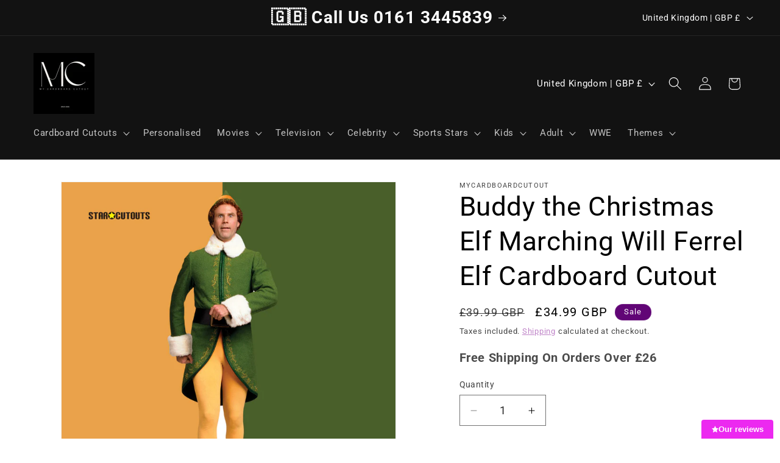

--- FILE ---
content_type: text/javascript
request_url: https://cdn.shopify.com/extensions/019b8c91-d820-7d64-ac4d-867b692709e6/doran-product-reviews-1767589905/assets/product-widget.4ee711625763ca7a0a67.js
body_size: 13058
content:
"use strict";(self.webpackChunk_ordersify_pr_sdk=self.webpackChunk_ordersify_pr_sdk||[]).push([[65],{3935:(e,t,a)=>{a.d(t,{A:()=>i});var r,n,l=a(6540);function o(){return o=Object.assign?Object.assign.bind():function(e){for(var t=1;t<arguments.length;t++){var a=arguments[t];for(var r in a)Object.prototype.hasOwnProperty.call(a,r)&&(e[r]=a[r])}return e},o.apply(this,arguments)}const i=function(e){return l.createElement("svg",o({fill:"currentColor",viewBox:"0 0 512.001 512.001"},e),r||(r=l.createElement("path",{d:"M256.001 172.523c-22.352 0-43.334 8.669-59.073 24.402-28.522 28.527-32.058 72.724-10.621 105.142l115.761-115.761c-13.532-8.959-29.415-13.783-46.067-13.783M325.695 209.929 209.934 325.69c13.531 8.959 29.414 13.783 46.067 13.783 22.352 0 43.334-8.669 59.073-24.402 28.522-28.527 32.06-72.723 10.621-105.142"})),n||(n=l.createElement("path",{d:"M437.108 74.898c-99.869-99.858-262.345-99.858-362.214 0-99.858 99.858-99.858 262.339 0 362.203 49.934 49.929 115.521 74.896 181.107 74.896s131.173-24.967 181.107-74.896c99.857-99.858 99.857-262.34 0-362.203m-51.159 74.779-36.381 36.381c34.244 45.773 30.709 111.06-10.868 152.639-22.048 22.048-51.416 34.192-82.698 34.192-25.615 0-49.871-8.261-69.95-23.315l-36.372 36.372c-3.263 3.263-7.538 4.895-11.812 4.895s-8.55-1.632-11.812-4.895c-6.526-6.52-6.526-17.104 0-23.625l36.381-36.381c-34.244-45.773-30.709-111.06 10.869-152.639 22.048-22.048 51.416-34.192 82.698-34.192 25.615 0 49.871 8.261 69.95 23.315l36.372-36.372c6.526-6.526 17.099-6.526 23.625 0 6.523 6.52 6.523 17.103-.002 23.625"})))}},8240:(e,t,a)=>{a.d(t,{A:()=>o});var r,n=a(6540);function l(){return l=Object.assign?Object.assign.bind():function(e){for(var t=1;t<arguments.length;t++){var a=arguments[t];for(var r in a)Object.prototype.hasOwnProperty.call(a,r)&&(e[r]=a[r])}return e},l.apply(this,arguments)}const o=function(e){return n.createElement("svg",l({xmlns:"http://www.w3.org/2000/svg",fill:"currentColor","aria-hidden":"true",viewBox:"0 0 18 18"},e),r||(r=n.createElement("path",{d:"M3 7H1a1 1 0 0 0-1 1v8a2 2 0 0 0 4 0V8a1 1 0 0 0-1-1m12.954 0H12l1.558-4.5a1.778 1.778 0 0 0-3.331-1.06A24.9 24.9 0 0 1 6 6.8v9.586h.114C8.223 16.969 11.015 18 13.6 18c1.4 0 1.592-.526 1.88-1.317l2.354-7A2 2 0 0 0 15.954 7"})))}},9361:(e,t,a)=>{a.d(t,{A:()=>i});var r=a(6942),n=a.n(r),l=a(6540),o=a(9785);const i=({label:e,rules:t,name:a,requiredIndicator:r,...i})=>{const{control:s}=(0,o.xW)(),{field:{value:c,onChange:d},fieldState:{error:m}}=(0,o.as)({name:a,control:s,rules:t});return l.createElement("div",null,l.createElement("div",{className:"font-medium text-gray-700 flex items-center gap-1 dark:text-dark-text"},l.createElement("span",null,e),r&&l.createElement("span",{className:"text-red-500"},"*")),l.createElement("div",{className:"mt-2"},l.createElement("input",{...i,onChange:d,value:c,className:n()("mt-2 text-sm block w-full border rounded-xl input dark:bg-black",m?"border-red-300 text-red-900 placeholder-red-300 focus:border-red-500":"border-gray-300 focus:border-button-background focus:ring-button-background dark:border-dark-border-color")})),!!m&&l.createElement("p",{className:"mt-2 text-sm text-red-600"},m.message))}},1034:(e,t,a)=>{a.d(t,{V:()=>i});var r=a(6942),n=a.n(r),l=a(6540),o=a(9785);const i=({label:e,rules:t,name:a,requiredIndicator:r,...i})=>{const{control:s}=(0,o.xW)(),{field:{value:c,onChange:d},fieldState:{error:m}}=(0,o.as)({name:a,control:s,rules:t});return l.createElement("div",null,l.createElement("div",{className:"font-medium text-gray-700 flex items-center gap-1 dark:text-dark-text"},l.createElement("span",null,e),r&&l.createElement("span",{className:"text-red-500"},"*")),l.createElement("div",{className:"mt-2"},l.createElement("textarea",{...i,onChange:d,value:c,className:n()("mt-2 text-sm block w-full border rounded-xl p-4 textarea dark:bg-black",m?"border-red-300 text-red-900 placeholder-red-300 focus:border-red-500":"border-gray-300 focus:border-button-background focus:ring-button-background dark:border-dark-border-color")})),!!m&&l.createElement("p",{className:"mt-2 text-sm text-red-600"},m.message))}},6652:(e,t,a)=>{var r,n,l;a.d(t,{f0:()=>n,n9:()=>l}),function(e){e.Flow="Flow",e.Klaviyo="Klaviyo",e.Omnisend="Omnisend",e.Sms="Sms",e.StoreFront="StoreFront"}(r||(r={})),function(e){e.HasMedias="HasMedias",e.IsVerifiedPurchase="IsVerifiedPurchase",e.Star1="Star1",e.Star2="Star2",e.Star3="Star3",e.Star4="Star4",e.Star5="Star5"}(n||(n={})),function(e){e.MostHelpful="MostHelpful",e.Recently="Recently"}(l||(l={}))},7940:(e,t,a)=>{a.d(t,{j:()=>r});const r=(e,t)=>{if(void 0===window.$prDoranInit)return!1;window.$prDoranInit.customDispatch=window.$prDoranInit.customDispatch||{},window.$prDoranInit.customDispatch[e]=t}},5828:(e,t,a)=>{a.d(t,{Ev:()=>r,cc:()=>l,wk:()=>n,z3:()=>o});const r=e=>e.toFixed(1).toString().padEnd(3,".0"),n=e=>e<1e3?e.toString():e>=1e3&&e<1e6?(e/1e3).toFixed(1).replace(/\.0$/,"")+"K":e>=1e6&&e<1e9?(e/1e6).toFixed(1).replace(/\.0$/,"")+"M":e>=1e9&&e<1e12?(e/1e9).toFixed(1).replace(/\.0$/,"")+"B":e>=1e12&&e<1e15?(e/1e12).toFixed(1).replace(/\.0$/,"")+"T":e.toString(),l=(e,t)=>t?Math.round(e/t*100):0,o=(e,t=2)=>{if(!+e)return"0 Bytes";const a=t<0?0:t,r=Math.floor(Math.log(e)/Math.log(1024));return`${parseFloat((e/Math.pow(1024,r)).toFixed(a))} ${["Bytes","KiB","MiB","GiB","TiB","PiB","EiB","ZiB","YiB"][r]}`}},3270:(e,t,a)=>{a.r(t),a.d(t,{I18nProductWidget:()=>We,ProductWidget:()=>Te});var r=a(6540),n=a(888),l=a(2389),o=a(7253),i=a(6652),s=a(4093),c=a(1730),d=a(9670);const m="\n  query productWidgetReviews ($startAfter: ID, $shopifyProductId: ID!, $filters: [ReviewFilterOptionEnum], $sort: ReviewSortOptionEnum!) {\n    productWidgetReviews (startAfter: $startAfter, shopifyProductId: $shopifyProductId, filters: $filters, sort: $sort) {\n      nodes {\n        id\n        authorName\n        title\n        content\n        isPin\n        isVerifiedPurchase\n        helpfulCount\n        mediaFiles\n        stars\n        country\n        reply\n        createdAt\n        productHandle\n        productImage\n        productName\n        reviewQuestionFormAnswers\n      }\n      hasNextPage\n      startAfter\n    }\n  }\n",u="\n  mutation createReviewForStoreFront ($input: CreateReviewForStoreFrontInput!) {\n    createReviewForStoreFront(input: $input)\n  }\n";var p=a(2635);const g=JSON.parse('{"reviewsCount_zero":"No reviews","reviewsCount_one":"{{reviewsCount}} review","reviewsCount_other":"{{reviewsCount}} reviews","heading":"Reviews for {{product.title}}","writeReviewButton":"Write a review","contentField":"What makes you happy?","contentPlaceholder":"Share your thought about the product","fileDragging":"Drop the files here...","fileDropHere":"Drag \'n drop some files here, or click to select files","loadMoreButton":"View more reviews","recentlyFilterOptionName":"Recently","hasMediasFilterOptionName":"Has medias","isVerifiedPurchaseFilterOptionName":"Verified purchase","star5FilterOptionName":"5 stars","star4FilterOptionName":"4 stars","star3FilterOptionName":"3 stars","star2FilterOptionName":"2 stars","star1FilterOptionName":"1 star","filterTitle":"Filter by","authorNameField":"Your name","authorNamePlaceholder":"Enter your name","emailField":"Email","emailPlaceholder":"eg. username@domain.com","continueButton":"Continue","requiredField":"This field can\'t be blank","invalidEmailField":"Please enter your valid email","maxLengthField_zero":"Maximum 0 characters","maxLengthField_one":"Maximum {{count}} character","maxLengthField_other":"Maximum {{count}} characters","minLengthField_zero":"Minimum 0 character","minLengthField_one":"Minimum {{count}} character","minLengthField_other":"Minimum {{count}} characters","reviewSubmissionHeading":"Love our product? Share your experience with the world!","reviewSubmissionMessage":"Your feedback is invaluable to us – Leave a review and let others discover the excellence you\'ve found.","contentCardTitle":"Tell me your feelings","informationCardTitle":"Tell me your information","successReviewedHeading":"Thank you for taking the time to leave a review.","successReviewedMessage":"We appreciate your feedback and are glad to have you as our valued customer. If you have any further questions or concerns, please don\'t hesitate to reach out to us.","emptyReviewHeading":"Currently no feedback or reviews available","emptyReviewMessage":"It looks like there are no reviews available for this item at the moment. Be the first to share your thoughts and experiences!","pleaseUploadFile":"Please upload your photos or videos","pleaseUploadSmallerFiles":"Please upload smaller files","summaryHeading":"Summary from AI","readMoreButton":"Read more","maxMediaSizeField":"Allowed maximum size is {{maxSize}}","imageHeading_one":"Customer photos: ({{ count }})","imageHeading_other":"Customer photos: ({{ count }})","mostHelpfulFilterOptionName":"Most helpful","reportButton":"Report","reportSuccess":"Your feedback has been successfully reported","purchaseVariant":"Variant: {{variant}}","titleField":"Summarize what makes you happy","titlePlaceholder":"Summarize what makes you happy","submitReviewButton":"Submit","variantIdField":"What is your experience on the variant?"}');var b=a(7657);const v=()=>{const e=window.$prDoranInit.productWidget.translations;let t={en:{translation:g}};return e.length>0&&(t=e.reduce(((e,t)=>(e[t.language]={translation:(0,b.b)({...t.item,reviewsCount:t.item?.reviewsCount_other||""})},e)),{})),p.Ay.createInstance({lng:(0,b.z)(window.$prDoranInit?.language)||e?.[0]?.language||"en",fallbackLng:e?.[0]?.language||"en",react:{useSuspense:!0},interpolation:{escapeValue:!1},resources:t},(e=>{if(e)return console.log(e)}))};var f=a(1251),x=a(8497),E=a(8417),y=a(1132);const h=(0,r.lazy)((()=>a.e(67).then(a.bind(a,2992)).then((e=>({default:e.MediaOnlyPreviewModal}))))),k=({product:e,productWidget:t})=>{const a=(0,E.D)(e.mediaFiles||[]),{t:n}=(0,l.Bd)(),[o,i]=(0,r.useState)(0),[s,d,m]=(0,c.h)(),u=(0,r.useCallback)((e=>{m(),i(e)}),[m]),p=(0,y.m)("productWidgetNumberOfMediaFiles",10),g=a.length-p,b=a.slice(0,p);return 0===b.length?null:r.createElement(r.Fragment,null,r.createElement("div",{className:"py-6"},r.createElement("div",null,r.createElement("p",{className:"font-bold text-gray-900 dark:text-dark-text"},n("imageHeading",{count:a.length}))),r.createElement("div",{className:"mt-4 space-y-4"},r.createElement("div",{className:"grid grid-cols-4 gap-4 sm:grid-cols-6 sm:gap-x-4 md:grid-cols-10"},b.map(((e,a)=>(0,E.H9)(e)?r.createElement("div",{className:"relative rounded-lg overflow-hidden",key:a,onClick:()=>u(a)},r.createElement("div",{className:"w-full aspect-square rounded-lg bg-gray-100 overflow-hidden"},r.createElement("img",{src:(0,E.ng)(e),alt:"Media File",className:"object-contain pointer-events-none h-full w-full",loading:"lazy"})),r.createElement("div",{className:"absolute inset-0 flex items-center justify-center bg-black opacity-0 hover:opacity-50 duration-300 transition-opacity cursor-zoom-in"},r.createElement("div",{className:"w-10 h-10 rounded-full border-2 flex items-center justify-center"},r.createElement(f.A,{className:"w-4 h-4 text-rating"}))),0!==e.stars&&r.createElement("div",{className:"absolute left-0 bottom-0 right-0 z-10 bg-black p-3 bg-media-stars"},r.createElement("div",{className:"flex items-center font-bold gap-2 text-white"},r.createElement(x.H,{customIcon:t.customRatingIcon,icon:t.ratingIcon,className:"w-4 h-4 rating-icon-svg text-rating"}),String(e.stars).padEnd(3,".0")))):r.createElement("div",{className:"relative rounded-lg overflow-hidden cursor-zoom-in",key:a,onClick:()=>u(a)},r.createElement("div",{className:"w-full aspect-square rounded-lg bg-gray-100 overflow-hidden"},r.createElement("img",{src:(0,E.ng)(e),alt:"Media File",className:"object-contain pointer-events-none h-full w-full",loading:"lazy"})),0!==e.stars&&r.createElement("div",{className:"absolute left-0 bottom-0 right-0 z-10 bg-black p-3 bg-media-stars"},r.createElement("div",{className:"flex items-center font-bold gap-2 text-black"},r.createElement(x.H,{customIcon:t.customRatingIcon,icon:t.ratingIcon,className:"w-4 h-4 rating-icon-svg text-rating"}),String(e.stars).padEnd(3,".0"))),a===b.length-1&&g>0&&r.createElement("div",{className:"absolute inset-0 bg-black opacity-70 font-bold flex items-center justify-center text-lg text-white"},"+ ",g))))))),s&&r.createElement(r.Suspense,{fallback:null},r.createElement(h,{isDarkMode:t.isDarkMode,backgroundColor:t.isDarkMode&&t.darkPopupBackground?t.darkPopupBackground:void 0,darkBorderColor:t.darkBorderColor,mediaFiles:a,fontFamily:t.fontFamily,open:s,onClose:d,customCSS:t.customCSS,initial:o})))};var w=a(5828),N=a(3926);const C=({product:e,productWidget:t,onRatingClick:a})=>{const{t:n}=(0,l.Bd)(),o=(0,w.cc)(e.stars1,e.reviewsCount),i=(0,w.cc)(e.stars2,e.reviewsCount),s=(0,w.cc)(e.stars3,e.reviewsCount),c=(0,w.cc)(e.stars4,e.reviewsCount),d=[(0,w.cc)(e.stars5,e.reviewsCount),c,s,i,o];return r.createElement("div",{className:"flex flex-col md:flex-row md:divide-x divide-x-0 divide-y md:divide-y-0 review-section-summary dark:divide-dark-border-color"},r.createElement("div",{className:"basis-4/12 space-y-2 text-center flex flex-col justify-center py-6 review-summary-overview"},r.createElement("div",null,r.createElement("p",{className:"font-semibold text-2xl text-gray-900 dark:text-dark-text"},(0,w.Ev)(e.averageRating),"/5")),r.createElement("div",{className:"flex items-center justify-center",style:{gap:t.iconSpacing}},r.createElement(N.G,{customIcon:t.customRatingIcon,stars:e.averageRating,className:"flex-shrink-0 h-6 w-6",icon:t.ratingIcon})),r.createElement("div",null,r.createElement("p",null,n("reviewsCount",{count:e.reviewsCount,reviewsCount:(0,w.wk)(e.reviewsCount)})))),r.createElement("div",{className:"basis-8/12 py-6 px-4 review-summary-rating"},r.createElement("div",{className:"space-y-4"},d.map(((e,n)=>r.createElement("div",{key:n,className:"flex items-center cursor-pointer hover:opacity-75 review-bar-filter transition-opacity duration-300",onClick:()=>a(n+1)},r.createElement("div",{className:"flex-1 flex items-center"},r.createElement("p",{className:"w-3 font-medium text-gray-900 dark:text-dark-text"},5-n),r.createElement("div",{"aria-hidden":"true",className:"ml-1 flex-1 flex items-center"},r.createElement(x.H,{className:"flex-shrink-0 h-4 w-4 text-rating",icon:t.ratingIcon,customIcon:t.customRatingIcon}),r.createElement("div",{className:"ml-3 relative flex-1 overflow-hidden rounded-full h-3 bg-gray-100 border border-gray-200"},r.createElement("div",{className:"absolute inset-y-0 bg-rating",style:{width:`${e}%`}})))),r.createElement("dd",{className:"ml-3 w-10 text-right tabular-nums text-sm text-gray-900 dark:text-dark-text"},e,"%")))))))},F=({product:e,productWidget:t})=>{const{t:a}=(0,l.Bd)();return t.isDisplayGoodSummary&&e.goodSummaryText||t.isDisplayBadSummary&&e.badSummaryText?r.createElement("div",{className:"py-6 product-widget-summary"},r.createElement("div",null,r.createElement("p",{className:"font-bold"},a("summaryHeading"))),r.createElement("div",{className:"mt-4 space-y-4"},t.isDisplayGoodSummary&&e.goodSummaryText&&r.createElement("p",null,r.createElement("span",{className:"text-green-700 font-bold"},"+")," ",e.goodSummaryText),t.isDisplayBadSummary&&e.badSummaryText&&r.createElement("p",null,r.createElement("span",{className:"text-red-700 font-bold"},"-")," ",e.badSummaryText))):null};var S=a(6942),R=a.n(S),B=a(4082),I=a(3935),A=a(992),M=a(1451),P=a(7375),q=a(3461),D=a(4159),$=a(1046),H=a(8240),T=a(9126),W=a(8238),O=a(2696),L=a(4688),j=a(8802),V=a(4356),z=a(6408);const _=({productWidget:e,review:t,onSendHelpful:a,onReport:n,onPreview:o,reviewQuestionForms:i,product:s})=>{const c=(0,r.useMemo)((()=>(0,O.I)(W.i)),[t]),{t:d}=(0,l.Bd)(),m=t?.mediaFiles||[],u=(0,E.QN)(m),p=(0,E._P)(m),g=(0,r.useCallback)((()=>{o(t,0)}),[o,t]),b=(0,r.useCallback)((()=>a(t)),[a,t]),v=(0,r.useCallback)((()=>{n(t)}),[t]),x=(0,y.m)("productWidgetAvatarWithVerifiedBadge",!1),h=(0,y.m)("productWidgetVerifiedBadgeText","");return r.createElement("div",{className:"border bg-white review-grid-card dark:bg-dark-card-background dark:border-dark-border-color"},!!u&&r.createElement("div",{className:"relative cursor-zoom-in",onClick:g},r.createElement("div",null,r.createElement("img",{src:u,alt:"Media File",loading:"lazy"})),p&&r.createElement("div",{className:"absolute right-1/2 top-1/2 translate-x-1/2 translate-y-1/2"},r.createElement("div",{className:"flex items-center gap-1 text-white rounded-full text-xs w-10 h-10 border-2 border-solid border-white justify-center"},r.createElement(f.A,{className:"w-4 h-4"}))),m.length>1&&r.createElement("div",{className:"absolute right-2 top-2"},r.createElement("div",{className:"flex items-center gap-1 text-black bg-gray-100 rounded-md px-2 py-1 text-xs"},r.createElement("span",null,"+",m.length-1),r.createElement(D.A,{className:"w-4 h-4"})))),r.createElement("div",{className:"p-4 space-y-4 relative"},r.createElement("div",{className:"space-y-4 mt-2"},r.createElement("div",{className:"flex items-center absolute left-1/2 -translate-x-1/2 -top-3 bg-white shadow-grid rounded-xl px-4 py-2",style:{gap:e.iconSpacing}},r.createElement(N.G,{customIcon:e.customRatingIcon,className:"w-4 h-4",icon:e.ratingIcon,stars:t.stars})),t.authorName&&r.createElement("div",{className:"p-0 flex items-center space-x-2"},r.createElement("div",{className:R()("w-10 h-10 rounded-full border-solid border font-medium flex items-center justify-center review-avatar relative shrink-0",(0,y.m)("reviewAvatarClassName",""),c)},r.createElement("span",null,t.authorName?.[0]||"A"),x&&r.createElement("span",{className:"absolute bottom-0 right-0"},r.createElement(T.A,{className:"w-3 h-3 text-button-background"}))),r.createElement("div",null,r.createElement("div",{className:"flex items-center gap-2"},r.createElement("div",null,r.createElement("p",{className:R()("font-medium text-gray-900 review-author dark:text-dark-text flex items-center gap-2 flex-wrap",(0,y.m)("reviewAuthorClassName","")),"data-author":t.authorName},r.createElement("span",null,e.isSecureAuthorName?(0,V._T)(t.authorName):t.authorName),h&&r.createElement("span",{className:"bg-button-background text-white dark:bg-dark-button-background dark:text-dark-button-color px-2 py-[1px] rounded",dangerouslySetInnerHTML:{__html:h}}))),t.isVerifiedPurchase&&!x&&r.createElement("div",{className:"verified-badge"},r.createElement(T.A,{className:"w-3 h-3 text-rating"}))),(t.country&&e.isDisplayCountry||e.isDisplayDate&&(0,z.Cq)(t.createdAt))&&r.createElement("div",{className:"text-left flex items-center gap-2"},t.country&&e.isDisplayCountry&&r.createElement("p",{className:"flex items-center gap-1"},r.createElement($.A,{className:"w-4 h-4"}),t.country),e.isDisplayDate&&(0,z.Cq)(t.createdAt)&&r.createElement("p",null,(0,z.r6)({date:new Date(+t.createdAt),format:e.dateTimeFormat,language:window.$prDoranInit?.language}))))),!!t.title&&e.isDisplayReviewTitle&&r.createElement("h3",{className:"font-medium text-gray-900 line-clamp-2 review-title dark:text-dark-text"},t.title),!!e?.isDisplayReviewQuestionAnswers&&r.createElement(j.E,{product:s,review:t,reviewQuestionForms:i}),e.isDisplayVariant&&t.variantTitle&&"Default Title"!==t.variantTitle&&r.createElement("div",null,r.createElement("p",null,d("purchaseVariant",{variant:t.variantTitle,sku:t.sku}))),r.createElement(L.O,{text:t.content,lines:(0,y.m)("productWidgetReadMoreLines",6),readMore:d("readMoreButton")}),r.createElement("div",{className:"flex items-center gap-1 divide-x divide-solid divide-gray-200 space-x-2"},r.createElement("button",{onClick:b,type:"button",className:R()("flex items-center space-x-2 duration-200 transition-all hover:scale-125",t.isHelpful?"text-button-background hover:text-gray-600":"hover:text-button-background")},r.createElement(H.A,{className:"w-3 h-3"}),!!t.helpfulCount&&r.createElement("span",null,(0,w.wk)(t.helpfulCount))),r.createElement("button",{type:"button",onClick:v,className:"hover:text-gray-600 duration-200 transition-all pl-2 cursor-pointer report-button"},d("reportButton"))))))};var Q=a(6096);const G=({reviews:e,onSendHelpful:t,onPreview:a,onReport:n,productWidget:l,paginating:o,reviewQuestionForms:i,product:s})=>r.createElement("div",{className:"p-0 w-full mx-auto"},r.createElement(Q.a,{columnsCountBreakPoints:(0,y.m)("productWidgetGridColumnsCountBreakPoints",{350:1,700:2,1e3:3,1300:4,1600:5}),items:[...e.map((e=>r.createElement(_,{product:s,reviewQuestionForms:i,key:e.id,review:e,onPreview:a,productWidget:l,onSendHelpful:t,onReport:n}))),...o?new Array(2).fill("").map(((e,t)=>r.createElement(q.V,{key:t}))):[]]})),K=({productWidget:e,review:t,onSendHelpful:a,onReport:n,onPreview:o,reviewQuestionForms:i=[],product:s})=>{const{t:c}=(0,l.Bd)(),d=(0,r.useMemo)((()=>(0,O.I)(W.i)),[t.id]),m=(0,r.useCallback)((e=>{o(t,e)}),[o,t]),u=(0,r.useCallback)((()=>a(t)),[a,t]),p=(0,r.useCallback)((()=>{n(t)}),[t]),g=(0,y.m)("productWidgetAvatarWithVerifiedBadge",!1),b=(0,y.m)("productWidgetActionBottom",!1),v=(0,y.m)("productWidgetVerifiedBadgeText","");return r.createElement("div",{className:R()("flex flex-col md:flex-row border rounded-xl review dark:border-dark-border-color dark:bg-dark-card-background",t.isPin&&"bg-green-50 border-green-300")},r.createElement("div",{className:"basis-3/12 space-y-4 border-b md:border-0 p-4"},r.createElement("div",{className:"flex items-center gap-4"},r.createElement("div",null,r.createElement("div",{className:R()("w-10 h-10 rounded-full border-solid border font-medium flex items-center justify-center review-avatar relative shrink-0",(0,y.m)("reviewAvatarClassName",""),d)},r.createElement("span",null,t.authorName?.[0]||"A"),g&&r.createElement("span",{className:"absolute bottom-0 right-0"},r.createElement(T.A,{className:"w-3 h-3 text-button-background"})))),r.createElement("div",null,r.createElement("div",null,r.createElement("p",{className:"font-medium text-gray-900 review-author dark:text-dark-text flex items-center gap-2 flex-wrap","data-author":t.authorName},r.createElement("span",null,e.isSecureAuthorName?(0,V._T)(t.authorName):t.authorName),v&&r.createElement("span",{className:"bg-button-background text-white dark:bg-dark-button-background dark:text-dark-button-color px-2 py-[1px] rounded",dangerouslySetInnerHTML:{__html:v}}))),t.country&&e.isDisplayCountry&&r.createElement("div",null,r.createElement("p",{className:"flex items-center gap-1"},r.createElement($.A,{className:"w-4 h-4"}),t.country)))),r.createElement("div",{className:"flex items-center",style:{gap:e.iconSpacing}},r.createElement(N.G,{customIcon:e.customRatingIcon,className:"flex-shrink-0 h-4 w-4",icon:e.ratingIcon,stars:t.stars})),e.isDisplayDate&&(0,z.Cq)(t.createdAt)&&r.createElement("div",null,(0,z.r6)({date:new Date(+t.createdAt),format:e.dateTimeFormat,language:window.$prDoranInit?.language}))),r.createElement("div",{className:"basis-9/12 space-y-4 flex flex-col p-4 review-content-wrap"},!b&&r.createElement("div",{className:"flex items-center gap-2 review-title-actions"},r.createElement("div",{className:"flex items-center gap-2 flex-1"},!!t.title&&e.isDisplayReviewTitle&&r.createElement("div",null,r.createElement("p",{className:"font-bold text-gray-900 dark:text-dark-text"},t.title)),t.isVerifiedPurchase&&!g&&r.createElement("div",{className:"verified-badge"},r.createElement(T.A,{className:"w-3 h-3 text-button-background"}))),r.createElement("div",{className:"flex items-center gap-1 divide-x divide-solid divide-gray-200 space-x-2"},r.createElement("button",{onClick:u,type:"button",className:R()("flex items-center space-x-2 duration-200 transition-all hover:scale-125",t.isHelpful?"text-button-background hover:text-gray-600":"hover:text-button-background")},r.createElement(H.A,{className:"w-3 h-3"}),!!t.helpfulCount&&r.createElement("span",null,(0,w.wk)(t.helpfulCount))),r.createElement("button",{type:"button",onClick:p,className:"hover:text-gray-600 duration-200 transition-all pl-2 cursor-pointer report-button"},c("reportButton")))),!!e?.isDisplayReviewQuestionAnswers&&r.createElement(j.E,{review:t,reviewQuestionForms:i,product:s}),e.isDisplayVariant&&t.variantTitle&&"Default Title"!==t.variantTitle&&r.createElement("div",null,r.createElement("p",null,c("purchaseVariant",{variant:t.variantTitle,sku:t.sku}))),r.createElement("div",{className:"flex-1"},r.createElement(L.O,{text:t.content,lines:(0,y.m)("productWidgetReadMoreLines",6),readMore:c("readMoreButton")})),!!t.mediaFiles.length&&r.createElement("div",{className:"grid grid-cols-2 gap-4 sm:grid-cols-3 sm:gap-x-4 md:grid-cols-5"},t.mediaFiles.map(((e,t)=>(0,E.uW)(e)?r.createElement("div",{className:"relative rounded-lg overflow-hidden",key:t,onClick:()=>m(t)},r.createElement("div",{className:"w-full aspect-square rounded-lg bg-gray-100 overflow-hidden"},r.createElement("img",{src:(0,E.ed)(e),alt:"Media File",className:"object-contain pointer-events-none h-full w-full",loading:"lazy"})),r.createElement("div",{className:"absolute inset-0 flex items-center justify-center bg-black opacity-0 hover:opacity-50 duration-300 transition-opacity cursor-zoom-in"},r.createElement("div",{className:"w-10 h-10 rounded-full border-2 flex items-center justify-center"},r.createElement(f.A,{className:"w-4 h-4 text-rating"})))):r.createElement("div",{className:"relative rounded-lg overflow-hidden cursor-zoom-in",key:t,onClick:()=>m(t)},r.createElement("div",{className:"w-full aspect-square rounded-lg bg-gray-100 overflow-hidden"},r.createElement("img",{src:(0,E.FM)(e),alt:"Media File",className:"object-contain pointer-events-none h-full w-full",loading:"lazy"})))))),!!t.reply&&r.createElement("div",{className:"rounded-xl bg-gray-100 border p-4 review-reply dark:bg-gray-950 dark:border-gray-950"},r.createElement("p",null,t.reply)),b&&r.createElement("div",{className:"flex items-center gap-2 review-title-actions"},r.createElement("div",{className:"flex items-center gap-2 flex-1"},!!t.title&&e.isDisplayReviewTitle&&r.createElement("div",null,r.createElement("p",{className:"font-bold text-gray-900 dark:text-dark-text"},t.title)),t.isVerifiedPurchase&&!g&&r.createElement("div",{className:"verified-badge"},r.createElement(T.A,{className:"w-3 h-3 text-button-background"}))),r.createElement("div",{className:"flex items-center gap-1 divide-x divide-solid divide-gray-200 space-x-2"},r.createElement("button",{onClick:u,type:"button",className:R()("flex items-center space-x-2 duration-200 transition-all hover:scale-125",t.isHelpful?"text-button-background hover:text-gray-600":"hover:text-button-background")},r.createElement(H.A,{className:"w-3 h-3"}),!!t.helpfulCount&&r.createElement("span",null,(0,w.wk)(t.helpfulCount))),r.createElement("button",{type:"button",onClick:p,className:"hover:text-gray-600 duration-200 transition-all pl-2 cursor-pointer report-button"},c("reportButton"))))))},Y=()=>r.createElement("div",{className:"flex flex-col md:flex-row border rounded-xl animate-pulse review dark:border-dark-border-color"},r.createElement("div",{className:"basis-3/12 space-y-4 border-b md:border-0 p-4"},r.createElement("div",{className:"flex items-center gap-2"},r.createElement("div",null,r.createElement("div",{className:"rounded-full bg-gray-200 h-10 w-10 dark:bg-gray-800"})),r.createElement("div",{className:"space-y-2"},r.createElement("div",null,r.createElement("div",{className:"rounded bg-gray-200 h-3 dark:bg-gray-800"})),r.createElement("div",{className:"rounded bg-gray-200 h-3 w-16 dark:bg-gray-800"}))),r.createElement("div",{className:"rounded bg-gray-200 h-5 dark:bg-gray-800"}),r.createElement("div",{className:"rounded bg-gray-200 h-3 w-12 dark:bg-gray-800"})),r.createElement("div",{className:"basis-9/12 space-y-4 flex flex-col p-4"},r.createElement("div",{className:"flex items-center gap-2"},r.createElement("div",null,r.createElement("div",{className:"rounded bg-gray-200 h-5 w-full dark:bg-gray-800"}))),r.createElement("div",{className:"flex-1 space-y-2"},r.createElement("div",{className:"rounded bg-gray-200 h-2 dark:bg-gray-800"}),r.createElement("div",{className:"rounded bg-gray-200 h-2 dark:bg-gray-800"}),r.createElement("div",{className:"rounded bg-gray-200 h-2 dark:bg-gray-800"})),r.createElement("div",{className:"flex items-center space-x-4"},r.createElement("div",{className:"rounded bg-gray-200 h-3 w-8 dark:bg-gray-800"}),r.createElement("div",{className:"rounded bg-gray-200 h-3 w-8 dark:bg-gray-800"})))),Z=({reviews:e,onSendHelpful:t,onReport:a,onPreview:n,productWidget:l,paginating:o,reviewQuestionForms:i,product:s})=>r.createElement(r.Fragment,null,e.map((e=>r.createElement(K,{reviewQuestionForms:i,key:e.id,review:e,onPreview:n,productWidget:l,onSendHelpful:t,onReport:a,product:s}))),o&&r.createElement(r.Fragment,null,new Array(2).fill("").map(((e,t)=>r.createElement(Y,{key:t}))))),U=(0,r.forwardRef)(((e,t)=>{const{product:a,onSelectSortOption:n,onSendHelpful:o,onReport:s,paginating:c,pagination:d,initializing:m,onLoadMore:u,productWidget:p,filterOptions:g,onSelectFilterOptions:b,onPreview:v,reviewQuestionForms:f}=e,{t:x}=(0,l.Bd)(),E=(0,r.useMemo)((()=>({[i.f0.HasMedias]:x("hasMediasFilterOptionName"),[i.f0.IsVerifiedPurchase]:x("isVerifiedPurchaseFilterOptionName"),[i.f0.Star5]:x("star5FilterOptionName"),[i.f0.Star4]:x("star4FilterOptionName"),[i.f0.Star3]:x("star3FilterOptionName"),[i.f0.Star2]:x("star2FilterOptionName"),[i.f0.Star1]:x("star1FilterOptionName")})),[x]),h=(0,r.useCallback)((e=>{n(e.target.value)}),[n]),k=(0,r.useCallback)((e=>{b(e.target.value,!0)}),[b]);return r.createElement("div",{ref:t,className:"py-6 space-y-6 review-listing"},p.isDisplayFilters&&r.createElement("div",{className:"space-y-4"},r.createElement("div",null,r.createElement("p",{className:"font-bold text-gray-900 dark:text-dark-text"},x("filterTitle"))),r.createElement("div",{className:"flex items-center gap-4 flex-wrap"},r.createElement("div",{className:"flex items-center gap-4 flex-wrap flex-1"},(0,y.m)("productWidgetFilterAmazonLike",!1)?r.createElement(r.Fragment,null,r.createElement("div",null,r.createElement("label",{className:"sr-only"},"Start Filter"),r.createElement("select",{onChange:k,className:"pl-3 pr-10 py-2 border-gray-300 focus:outline-none focus:ring-button-background focus:border-button-background sm:text-sm rounded-xl dark:bg-dark-button-background dark:text-button-text dark:border-dark-button-background"},r.createElement("option",{value:i.f0.Star5},E[i.f0.Star5]),r.createElement("option",{value:i.f0.Star4},E[i.f0.Star4]),r.createElement("option",{value:i.f0.Star3},E[i.f0.Star3]),r.createElement("option",{value:i.f0.Star2},E[i.f0.Star2]),r.createElement("option",{value:i.f0.Star1},E[i.f0.Star1]))),Object.keys(E).filter((e=>![i.f0.Star1,i.f0.Star2,i.f0.Star3,i.f0.Star4,i.f0.Star5].includes(e))).map((e=>r.createElement("button",{key:e,onClick:()=>b(e),type:"button",className:R()(`filter-button-${e}`,"flex items-center gap-2 px-3.5 py-2 border text-sm leading-4 font-medium rounded-xl focus:outline-none focus:ring-2 focus:ring-offset-2 filter-button dark:bg-dark-button-background dark:text-button-text dark:border-dark-button-background",g.includes(e)?"text-button-text bg-button-background hover:bg-button-background focus:ring-button-background border-transparent dark:bg-button-background dark:hover:bg-button-background":"text-gray-700 bg-white focus:ring-button-background border-gray-300")},r.createElement("span",null,E[e]),g.includes(e)&&r.createElement(M.A,{className:"w-3 h-3"}))))):r.createElement(r.Fragment,null,Object.keys(E).map((e=>r.createElement("button",{key:e,onClick:()=>b(e),type:"button",className:R()(`filter-button-${e}`,"flex items-center gap-2 px-3.5 py-2 border text-sm leading-4 font-medium rounded-xl focus:outline-none focus:ring-2 focus:ring-offset-2 filter-button dark:bg-dark-button-background dark:text-button-text dark:border-dark-button-background",g.includes(e)?"text-button-text bg-button-background hover:bg-button-background focus:ring-button-background border-transparent dark:bg-button-background dark:hover:bg-button-background":"text-gray-700 bg-white focus:ring-button-background border-gray-300")},r.createElement("span",null,E[e]),g.includes(e)&&r.createElement(M.A,{className:"w-3 h-3"})))))),r.createElement("div",null,r.createElement("label",{className:"sr-only"},"Sort"),r.createElement("select",{onChange:h,className:"pl-3 pr-10 py-2 border-gray-300 focus:outline-none focus:ring-button-background focus:border-button-background sm:text-sm rounded-xl dark:bg-dark-button-background dark:text-button-text dark:border-dark-button-background"},r.createElement("option",{value:i.n9.Recently},x("recentlyFilterOptionName")),r.createElement("option",{value:i.n9.MostHelpful},x("mostHelpfulFilterOptionName")))))),m?r.createElement(r.Fragment,null,p.displayType===P.AO.Grid?r.createElement("div",{className:"p-0 w-full mx-auto"},r.createElement(Q.a,{columnsCountBreakPoints:(0,y.m)("productWidgetGridColumnsCountBreakPoints",{350:1,700:2,1e3:3,1300:4,1600:5}),items:new Array(4).fill("").map(((e,t)=>r.createElement(q.V,{key:t})))})):r.createElement("div",{className:"space-y-4"},new Array(4).fill("").map(((e,t)=>p.displayType===P.AO.Grid?r.createElement(q.V,{key:t}):r.createElement(Y,{key:t}))))):r.createElement("div",{className:"space-y-4"},0===d.nodes.length?r.createElement(r.Fragment,null,p.isDisplayEmptyState?r.createElement("div",{className:"space-y-4 text-center py-6"},r.createElement("div",null,r.createElement(I.A,{className:"mx-auto max-w-14 text-gray-400 dark:text-dark-text"})),r.createElement("div",null,r.createElement("p",{className:"font-bold text-gray-900 dark:text-dark-text"},x("emptyReviewHeading"))),r.createElement("div",null,r.createElement("p",null,x("emptyReviewMessage")))):r.createElement(r.Fragment,null)):r.createElement(r.Fragment,null,p.displayType===P.AO.Grid?r.createElement(G,{reviewQuestionForms:f,paginating:c,reviews:d.nodes,onSendHelpful:o,onReport:s,productWidget:p,onPreview:v,product:a}):r.createElement(Z,{reviewQuestionForms:f,paginating:c,reviews:d.nodes,onSendHelpful:o,onReport:s,productWidget:p,onPreview:v,product:a}),d.hasNextPage&&d.startAfter&&r.createElement("div",{className:"text-center p-4"},r.createElement("button",{disabled:c,onClick:u,type:"button",className:"mx-auto flex items-center gap-2 px-3 py-2 border border-gray-300 text-sm leading-4 font-medium rounded-xl text-gray-700 bg-white hover:bg-gray-50 focus:outline-none focus:ring-2 focus:ring-offset-2 focus:ring-button-background pagination-button dark:bg-dark-button-background dark:text-button-text dark:border-dark-border-color dark:hover:bg-dark-button-background dark:hover:text-dark-button-color dark:hover:opacity-80"},c&&r.createElement("span",null,r.createElement(A.A,{className:"w-5 h-5 text-gray-700 dark:text-button-text"})),r.createElement("span",null,x("loadMoreButton")),r.createElement("span",null,r.createElement(B.A,{className:"w-3 h-3"})))))))}));var J,X=a(961),ee=a(9785),te=a(7263);function ae(){return ae=Object.assign?Object.assign.bind():function(e){for(var t=1;t<arguments.length;t++){var a=arguments[t];for(var r in a)Object.prototype.hasOwnProperty.call(a,r)&&(e[r]=a[r])}return e},ae.apply(this,arguments)}const re=function(e){return r.createElement("svg",ae({viewBox:"0 0 24 24"},e),J||(J=r.createElement("path",{fill:"currentColor",d:"m8.293 4.293-7 7a1 1 0 0 0 0 1.414l7 7a1 1 0 0 0 1.414-1.414L4.414 13H22a1 1 0 0 0 0-2H4.414l5.293-5.293a1 1 0 1 0-1.414-1.414"})))},ne=({label:e,rules:t,name:a,requiredIndicator:n=!1,options:l,...o})=>{const{control:i}=(0,ee.xW)(),{field:{value:s,onChange:c},fieldState:{error:d}}=(0,ee.as)({name:a,control:i,rules:t,defaultValue:[]}),m=(0,r.useCallback)((e=>{const t=e.target.value,a=s;0===a.filter((e=>e===t)).length?c([...a,t]):c(a.filter((e=>e===t)))}),[s]);return r.createElement("div",null,r.createElement("div",{className:"font-medium text-gray-700 flex items-center gap-1 dark:text-dark-text"},r.createElement("span",null,e),n&&r.createElement("span",{className:"text-red-500"},"*")),r.createElement("div",{className:"mt-2 space-y-4"},l.map((e=>r.createElement("div",{className:"flex items-center gap-x-3",key:e.value},r.createElement("input",{...o,onChange:m,value:e.value,checked:s.includes(e.value),id:e.value,name:a,type:"checkbox",className:"h-4 w-4 border-gray-300 text-button-background focus:ring-button-background"}),r.createElement("label",{htmlFor:e.value,className:"block text-sm font-medium leading-6"},e.label))))),!!d&&r.createElement("p",{className:"mt-2 text-sm text-red-600"},d.message))};var le;function oe(){return oe=Object.assign?Object.assign.bind():function(e){for(var t=1;t<arguments.length;t++){var a=arguments[t];for(var r in a)Object.prototype.hasOwnProperty.call(a,r)&&(e[r]=a[r])}return e},oe.apply(this,arguments)}const ie=function(e){return r.createElement("svg",oe({viewBox:"0 0 24 24"},e),le||(le=r.createElement("path",{fill:"currentColor",d:"M3.87 21.214A3.01 3.01 0 0 0 6.862 24h10.276a3.01 3.01 0 0 0 2.992-2.786L21.074 8H2.926ZM23 4h-6V1a1 1 0 0 0-1-1H8a1 1 0 0 0-1 1v3H1a1 1 0 0 0 0 2h22a1 1 0 0 0 0-2M9 2h6v2H9Z"})))};var se,ce;function de(){return de=Object.assign?Object.assign.bind():function(e){for(var t=1;t<arguments.length;t++){var a=arguments[t];for(var r in a)Object.prototype.hasOwnProperty.call(a,r)&&(e[r]=a[r])}return e},de.apply(this,arguments)}const me=function(e){return r.createElement("svg",de({viewBox:"0 0 24 24"},e),se||(se=r.createElement("path",{fill:"currentColor",d:"m23.948 14.684-3-9a1 1 0 1 0-1.9.632L21.613 14H2.387l2.561-7.684a1 1 0 1 0-1.9-.632l-3 9A1 1 0 0 0 0 15v6a3 3 0 0 0 3 3h18a3 3 0 0 0 3-3v-6a1 1 0 0 0-.052-.316M20 19.5a.5.5 0 0 1-.5.5h-5a.5.5 0 0 1-.5-.5v-1a.5.5 0 0 1 .5-.5h5a.5.5 0 0 1 .5.5Z"})),ce||(ce=r.createElement("path",{fill:"currentColor",d:"M8 7h3v4a1 1 0 0 0 2 0V7h3a1 1 0 0 0 .781-1.625l-4-5a1.034 1.034 0 0 0-1.562 0l-4 5A1 1 0 0 0 8 7"})))},ue={apiKey:"AIzaSyBBCc6Y3nK6DlZstwMAHHKT6oYXK5RVppc",projectId:"doran-product-reviews-prod",storageBucket:"doran-product-reviews-public",appId:"1:680877354636:web:fa38b19301ccd7edcad5a9"},pe=(0,r.lazy)((()=>a.e(212).then(a.bind(a,5497)))),ge=({name:e,rules:t,maxSize:n=5e7,maxFiles:o=5})=>{const{t:i}=(0,l.Bd)(),[s,c]=(0,r.useState)(!1),{control:d,setError:m,formState:{errors:u}}=(0,ee.xW)(),{append:p,remove:g}=(0,ee.jz)({control:d,name:e,rules:t}),b=(0,ee.FH)({control:d,name:e,defaultValue:[]}),v=(0,r.useCallback)((async t=>{if(0===t.length)return void m(e,{type:"required",message:i("requiredField")});const r=o-b.length;if(0!==r)if(0!==(t=t.filter((e=>e.size<n))).length){c(!0);try{const e=await(async()=>{if(window.firebaseApp)return window.firebaseApp;const e=await Promise.all([a.e(357),a.e(34)]).then(a.bind(a,223)),{initializeApp:t}=e,r=t(ue);return window.firebaseApp=r,r})(),{ref:n,getStorage:l,uploadString:o}=await(async()=>Promise.all([a.e(357),a.e(168)]).then(a.bind(a,2539)))(),i=l(e),s=e=>new Promise(((t,a)=>{const r=new FileReader;r.onload=()=>t(r.result),r.onerror=a,r.readAsDataURL(e)})),c=async e=>{const t=await s(e),a=`${(0,V.HH)()}_${(0,V.HI)(e.name)}`;let r="images";e.type.startsWith("video")&&(r="videos");const l=n(i,`${r}/${a}`);return await o(l,t,"data_url",{contentType:e.type}),`https://storage.googleapis.com/${ue.storageBucket}/${r}/${a}`};(await Promise.all(t.slice(0,r).map((e=>c(e).catch((()=>null)))))).filter((e=>!!e)).forEach((e=>p(e)))}catch(t){t instanceof Error&&m(e,{type:"serverError",message:t.message})}finally{c(!1)}}else m(e,{type:"maxMediaSize",message:i("maxMediaSizeField",{maxSize:(0,w.z3)(n)})});else m(e,{type:"required",message:i("requiredField")})}),[e,m,p,o,n,b.length,i]),f=(0,ee.Jt)(u,e);return r.createElement("div",{className:"space-y-4"},r.createElement("div",{className:"grid grid-cols-2 gap-x-4 gap-y-8 sm:grid-cols-3 sm:gap-x-6 md:grid-cols-5 lg:grid-cols-5 xl:grid-cols-5 xl:gap-x-8"},b.map(((e,t)=>r.createElement("div",{className:"relative group block w-full aspect-square rounded-lg bg-gray-100 overflow-hidden",key:e},(0,E.uW)(e)?r.createElement("video",{className:"w-full h-full",controls:!0,preload:"none",poster:(0,E.ed)(e)},r.createElement("source",{src:e})):r.createElement("img",{src:e,alt:"Media File",className:"object-contain pointer-events-none h-full w-full",loading:"lazy"}),r.createElement("div",{className:"absolute inset-0 bottom-2/4 bg-black group-hover:opacity-80 transition-all duration-300 opacity-0 flex items-center justify-center"},r.createElement("button",{type:"button",onClick:()=>g(t)},r.createElement(ie,{className:"w-5 h-5 text-red-600"}))))))),b.length<o&&r.createElement(pe,{maxFiles:o,onDrop:v,accept:{"image/jpg":[],"image/png":[],"image/jpeg":[],"video/quicktime":[],"video/avi":[],"video/mp4":[],"video/x-ms-wmv":[],"video/webm":[]}},(({getRootProps:e,getInputProps:t,isDragActive:a})=>r.createElement(r.Fragment,null,r.createElement("div",{className:R()("border-2 relative border-dashed rounded-xl p-4 cursor-pointer hover:bg-gray-100 duration-300 transition-all uploader overflow-hidden dark:hover:bg-black",a?"border-green-500":"border-gray-300 dark:border-dark-border-color",!!f&&"border-red-500")},r.createElement("div",{...e()},r.createElement("input",{...t()}),r.createElement("div",{className:"flex gap-4 flex-col justify-center items-center"},r.createElement("div",null,r.createElement(me,{className:"w-8 h-8 text-button-background"})),a?r.createElement("p",{className:"text-green-500"},i("fileDragging")):r.createElement("p",null,i("fileDropHere")))),s&&r.createElement("div",{className:"absolute inset-0 flex items-center justify-center bg-white"},r.createElement(A.A,{className:"animate-spin -ml-1 mr-3 h-5 w-5 text-button-background"}))),!!f&&r.createElement("p",{className:"text-red-500 text-sm"},f?.message)))))},be=({label:e,rules:t,name:a,requiredIndicator:n=!1,options:l,...o})=>{const{control:i}=(0,ee.xW)(),{field:{value:s,onChange:c},fieldState:{error:d}}=(0,ee.as)({name:a,control:i,rules:t});return r.createElement("div",null,r.createElement("div",{className:"font-medium text-gray-700 flex items-center gap-1 dark:text-dark-text"},r.createElement("span",null,e),n&&r.createElement("span",{className:"text-red-500"},"*")),r.createElement("div",{className:"mt-2 space-y-4"},l.map((e=>r.createElement("div",{className:"flex items-center gap-x-3",key:e.value},r.createElement("input",{...o,onChange:c,value:e.value,checked:e.value===s,id:e.value,name:a,type:"radio",className:"h-4 w-4 border-gray-300 text-button-background focus:ring-button-background"}),r.createElement("label",{htmlFor:e.value,className:"block text-sm font-medium leading-6"},e.label))))),!!d&&r.createElement("p",{className:"mt-2 text-sm text-red-600"},d.message))},ve=({label:e,rules:t,name:a,requiredIndicator:n,onClick:l,labelHidden:o})=>{const{control:i}=(0,ee.xW)(),{field:{value:s,onChange:c},fieldState:{error:d}}=(0,ee.as)({name:a,control:i,rules:t}),m=(0,r.useCallback)((e=>{c(e),l&&l(e)}),[l,c]);return r.createElement("div",null,!o&&r.createElement("div",{className:"font-medium text-gray-700 flex items-center gap-1"},r.createElement("span",null,e),n&&r.createElement("span",{className:"text-red-500"},"*")),r.createElement("div",{className:R()("flex items-center gap-2",!o&&"mt-2")},[1,2,3,4,5].map((e=>r.createElement("svg",{key:e,onClick:()=>m(e),className:R()("w-8 h-8 cursor-pointer",s>=e?"text-rating":"text-gray-200"),viewBox:"0 0 24 24"},r.createElement("path",{d:"M12.746,1.464l3.11,6.3L22.81,8.776a.831.831,0,0,1,.461,1.418l-5.033,4.9,1.188,6.926a.832.832,0,0,1-1.207.877L12,19.632,5.78,22.9a.833.833,0,0,1-1.207-.878L5.761,15.1l-5.033-4.9a.831.831,0,0,1,.461-1.418L8.143,7.765l3.11-6.3A.833.833,0,0,1,12.746,1.464Z",fill:"currentColor"}))))),!!d&&r.createElement("p",{className:"mt-2 text-sm text-red-600"},d.message))};var fe=a(9361),xe=a(1034),Ee=a(8753);const ye="variantId",he="title",ke="stars",we="content",Ne="mediaFiles",Ce="email",Fe="authorName",Se="reviewQuestionFormAnswers",Re={variantId:"",title:"",content:"",stars:0,mediaFiles:[],email:"",authorName:"",reviewQuestionFormAnswers:{}};var Be;!function(e){e[e.Rating=1]="Rating",e[e.Content=2]="Content",e[e.Information=3]="Information",e[e.Success=4]="Success"}(Be||(Be={}));const Ie=({label:e,rules:t,name:a,requiredIndicator:n,options:l,...o})=>{const{control:i}=(0,ee.xW)(),{field:{value:s,onChange:c},fieldState:{error:d}}=(0,ee.as)({name:a,control:i,rules:t});return r.createElement("div",null,r.createElement("p",{className:"font-medium text-gray-700 flex items-center gap-1 dark:text-dark-text"},r.createElement("span",null,e),n&&r.createElement("span",{className:"text-red-500"},"*")),r.createElement("div",{className:"mt-2"},r.createElement("select",{...o,onChange:c,value:s,className:R()("rounded-xl box-border select appearance-none bg-transparent px-field h-field mt-2 block w-full border-solid border-gray-200 shadow-sm rounded-form-field outline-2 outline-transparent focus:outline-offset-2 focus:ring-inset focus:ring-2 border-0 ring-1 ring-inset ring-gray-300",d?"border-red-300 text-red-900 placeholder-red-300 focus:border-red-500 focus:ring-red-500":"border-gray-300 focus:border-button-background focus:ring-button-background")},l.map((e=>r.createElement("option",{key:e.value,value:e.value},e.label))))),!!d&&r.createElement("p",{className:"mt-2 text-sm text-red-600"},d.message))},Ae=({productWidget:e})=>{const t=(0,ee.FH)({name:ke}),{t:a}=(0,l.Bd)();return r.createElement("div",{className:"space-y-4 text-center review-form-success"},r.createElement("div",{className:"confetti-img"},r.createElement("img",{className:"max-h-20 mx-auto",src:"https://storage.googleapis.com/doran-product-reviews-static/images/app/confetti.gif",alt:"Confetti",loading:"lazy"})),r.createElement("div",{className:"confetti-heading"},r.createElement("p",{className:"font-bold text-gray-900 dark:text-dark-text"},a("successReviewedHeading"))),r.createElement("div",{className:"confetti-message"},r.createElement("p",null,a("successReviewedMessage"))),r.createElement("div",{className:"flex justify-center gap-2 confetti-stars"},r.createElement(N.G,{customIcon:e.customRatingIcon,icon:e.ratingIcon,className:"w-10 h-10",stars:t})))},Me=({reviewQuestionForms:e,product:t})=>{const{t:a,i18n:n}=(0,l.Bd)();if(0===e.length)return null;const o=e.find((e=>e.appliedProductTypes.includes(t.productType)||e.appliedProductTypes.includes("*")));if(!o)return null;const i=n.language,s=(o?.translations||{})?.[i],c=o.questions.map((e=>{if(s){const t=s.find((t=>t.id===e.id));if(t)return t}return e}));return r.createElement("div",{className:"space-y-4 review-form-custom-questions"},c.map((e=>{switch(e.type){case P.PN.Text:return r.createElement(fe.A,{key:e.id,name:`${Se}.${e.id}`,requiredIndicator:e.isRequired,label:e.title,rules:{required:!!e.isRequired&&a("requiredField")}});case P.PN.MultipleChoice:return r.createElement(ne,{key:e.id,name:`${Se}.${e.id}`,requiredIndicator:e.isRequired,label:e.title,options:e.options,rules:{required:!!e.isRequired&&a("requiredField")}});case P.PN.SingleChoice:return r.createElement(be,{key:e.id,name:`${Se}.${e.id}`,requiredIndicator:e.isRequired,label:e.title,options:e.options,rules:{required:!!e.isRequired&&a("requiredField")}})}})))},Pe=({product:e,productWidget:t,customer:a,reviewQuestionForms:n})=>{const{t:o,i18n:i}=(0,l.Bd)(),s=(0,ee.mN)({defaultValues:{...Re,authorName:a?.name,email:a?.email},mode:"all"}),{handleSubmit:c,trigger:m}=s,[p,g]=(0,r.useState)(!1),[b,v]=(0,r.useState)(Be.Rating),[f,x]=(0,r.useState)(),E=(0,r.useCallback)((async({variantId:t,...r})=>{g(!0),x(void 0);const n=(e?.variants||[]).find((e=>e.id===t));try{await(0,d.N)(u,{input:{...r,variantTitle:n?.title,sku:n?.sku,language:window.$prDoranInit.language,country:a?.country||(0,Ee.C)(),productName:e.title,shopifyProductId:e.id,productHandle:e.handle,productImage:e.image}}),v(Be.Success)}catch(e){e instanceof Error&&x(e.message)}finally{g(!1)}}),[g,e,a?.country]),h=(0,r.useCallback)((async()=>{await m([ke,he,we,Ne,Se],{shouldFocus:!0})&&v(Be.Information)}),[m,v]);return r.createElement("div",{className:"py-6"},r.createElement(ee.Op,{...s},b===Be.Rating&&r.createElement("div",{className:"space-y-4 text-center review-form-rating"},r.createElement("div",{className:"review-submission-img"},r.createElement("img",{src:(0,y.m)("productWidgetReviewImage","https://storage.googleapis.com/doran-product-reviews-static/images/app/give-review-v2.svg"),className:"mx-auto max-w-24",loading:"lazy"})),r.createElement("div",{className:"review-submission-heading"},r.createElement("p",{className:"font-bold text-gray-900 dark:text-dark-text"},o("reviewSubmissionHeading"))),r.createElement("div",{className:"review-submission-message"},r.createElement("p",null,o("reviewSubmissionMessage"))),t.isDisplayReviewButton?r.createElement("div",{className:"flex justify-center review-submission-btn"},r.createElement("button",{onClick:()=>v(Be.Content),type:"button",className:"flex items-center gap-2 px-4 py-2 border border-transparent text-sm font-medium rounded-xl text-button-text bg-button-background hover:opacity-85 duration-300 transition-opacity focus:outline-none focus:ring-2 focus:ring-offset-2 focus:ring-button-background submission-button"},r.createElement("span",null,o("writeReviewButton")))):r.createElement("div",{className:"flex justify-center"},r.createElement(ve,{onClick:()=>v(Be.Content),requiredIndicator:!0,labelHidden:!0,name:ke,label:o("starsField"),rules:{required:o("requiredField"),min:{value:1,message:o("requiredField")},max:{value:5,message:o("requiredField")}}}))),b===Be.Content&&r.createElement("div",{className:"space-y-4 p-6 bg-gray-100 rounded-xl border review-form dark:bg-dark-card-background dark:border-dark-border-color review-form-content"},r.createElement("div",null,r.createElement("p",{className:"font-bold"},o("contentCardTitle"))),t.isDisplayReviewButton&&r.createElement("div",{className:"flex"},r.createElement(ve,{requiredIndicator:!0,labelHidden:!0,name:ke,label:o("starsField"),rules:{required:o("requiredField"),min:{value:1,message:o("requiredField")},max:{value:5,message:o("requiredField")}}})),t.isDisplayReviewTitle&&r.createElement(fe.A,{name:he,requiredIndicator:!0,label:o("titleField"),placeholder:o("titlePlaceholder"),minLength:3,maxLength:100,rules:{required:o("requiredField"),minLength:{value:3,message:o("minLengthField",{count:3})},maxLength:{value:100,message:o("maxLengthField",{count:100})}}}),r.createElement(xe.V,{name:we,requiredIndicator:!0,label:o("contentField"),placeholder:o("contentPlaceholder"),rows:3,minLength:3,maxLength:2e3,rules:{required:o("requiredField"),minLength:{value:3,message:o("minLengthField",{count:3})},maxLength:{value:2e3,message:o("maxLengthField",{count:2e3})}}}),t.isCollectVariant&&(e?.variants||[]).length>1&&r.createElement(Ie,{name:ye,label:o("variantIdField"),options:(e?.variants||[]).map((e=>({label:e.title,value:e.id})))}),r.createElement(Me,{reviewQuestionForms:n,product:e}),r.createElement(ge,{name:Ne}),f&&r.createElement("div",{className:"mx-auto py-3 px-3 bg-red-100 rounded-xl"},r.createElement("p",{className:"text-red-600"},o(`${f}Error`))),r.createElement("div",{className:"flex items-center gap-4"},r.createElement("button",{onClick:()=>v(Be.Rating),type:"button"},r.createElement(re,{className:"w-4 h-4"})),t.isSkipAskForLoggedIn&&a?.email?r.createElement("button",{onClick:c(E),type:"submit",disabled:p,className:"flex items-center gap-2 px-4 py-2 border border-transparent text-sm font-medium rounded-xl text-button-text bg-button-background hover:opacity-85 duration-300 transition-opacity focus:outline-none focus:ring-2 focus:ring-offset-2 focus:ring-button-background submission-button"},p&&r.createElement("span",null,r.createElement(A.A,{className:"w-5 h-5 text-button-text"})),i.exists("submitReviewButton")?r.createElement("span",null,o("submitReviewButton")):r.createElement("span",null,o("writeReviewButton"))):r.createElement("button",{onClick:h,type:"button",className:"flex items-center gap-2 px-4 py-2 border border-transparent text-sm font-medium rounded-xl text-button-text bg-button-background hover:opacity-85 duration-300 transition-opacity focus:outline-none focus:ring-2 focus:ring-offset-2 focus:ring-button-background submission-button"},r.createElement("span",null,o("continueButton"))))),b===Be.Information&&r.createElement("div",{className:"space-y-4 p-6 bg-gray-100 rounded-xl border review-form dark:bg-dark-card-background dark:border-dark-border-color review-form-information"},r.createElement("div",null,r.createElement("p",{className:"font-bold"},o("informationCardTitle"))),r.createElement("div",{className:"flex justify-between gap-4"},r.createElement("div",{className:"flex-1"},r.createElement(fe.A,{autoComplete:"name",requiredIndicator:!0,name:Fe,label:o("authorNameField"),placeholder:o("authorNamePlaceholder"),minLength:3,maxLength:100,rules:{required:o("requiredField"),min:{value:3,message:o("minLengthField",{count:3})},max:{value:100,message:o("maxLengthField",{count:100})}}})),r.createElement("div",{className:"flex-1"},r.createElement(fe.A,{type:"email",autoComplete:"email",requiredIndicator:!0,name:Ce,label:o("emailField"),placeholder:o("emailPlaceholder"),rules:{required:o("requiredField"),validate:e=>!!(0,te.A)(e)||o("invalidEmailField")}}))),f&&r.createElement("div",{className:"mx-auto py-3 px-3 bg-red-100 rounded-xl"},r.createElement("p",{className:"text-red-600"},o(`${f}Error`))),r.createElement("div",{className:"flex items-center gap-4"},r.createElement("button",{onClick:()=>v(Be.Content),type:"button"},r.createElement(re,{className:"w-4 h-4"})),r.createElement("button",{onClick:c(E),type:"submit",disabled:p,className:"flex items-center gap-2 px-4 py-2 border border-transparent text-sm font-medium rounded-xl text-button-text bg-button-background hover:opacity-85 duration-300 transition-opacity focus:outline-none focus:ring-2 focus:ring-offset-2 focus:ring-button-background submission-button"},p&&r.createElement("span",null,r.createElement(A.A,{className:"w-5 h-5 text-button-text"})),i.exists("submitReviewButton")?r.createElement("span",null,o("submitReviewButton")):r.createElement("span",null,o("writeReviewButton"))))),b===Be.Success&&r.createElement(Ae,{productWidget:t})))};var qe=a(7646),De=a(7940);const $e=({product:e,productWidget:t,customer:a,reviewQuestionForms:n,target:i=document.body})=>{const{t:s,i18n:c}=(0,l.Bd)(),m="#pr_write_review"===window?.location?.hash,[p,g]=(0,r.useState)(!1),b=(0,ee.mN)({defaultValues:{...Re,authorName:a?.name,email:a?.email},mode:"all"}),{handleSubmit:v,trigger:f}=b,[x,E]=(0,r.useState)(!1),[h,k]=(0,r.useState)(Be.Rating),[w,N]=(0,r.useState)(),C=(0,r.useCallback)((()=>{k(Be.Rating),g(!1)}),[]),F=(0,r.useCallback)((async({variantId:t,...r})=>{E(!0),N(void 0);const n=(e?.variants||[]).find((e=>e.id===t));try{await(0,d.N)(u,{input:{...r,variantTitle:n?.title,sku:n?.sku,language:window.$prDoranInit.language,country:a?.country||(0,Ee.C)(),productName:e.title,shopifyProductId:e.id,productHandle:e.handle,productImage:e.image}}),k(Be.Success)}catch(e){N(e.message)}finally{E(!1)}}),[E,e,a?.country,N]),S=(0,r.useCallback)((async()=>{await f([ke,he,we,Ne,Se],{shouldFocus:!0})&&k(Be.Information)}),[f,k]);return(0,r.useEffect)((()=>{(0,De.j)("openReviewModal",(e=>g(e))),(0,De.j)("setReviewModalStep",(e=>k(e)))}),[g,k]),(0,r.useEffect)((()=>{"#pr_write_review"===window?.location?.hash&&k(Be.Content)}),[]),r.createElement("div",{className:"py-6"},r.createElement(ee.Op,{...b},h===Be.Rating&&r.createElement("div",{className:"space-y-4 text-center review-form-rating"},r.createElement("div",{className:"review-submission-img"},r.createElement("img",{src:(0,y.m)("productWidgetReviewImage","https://storage.googleapis.com/doran-product-reviews-static/images/app/give-review-v2.svg"),className:"mx-auto max-w-24",loading:"lazy"})),r.createElement("div",{className:"review-submission-heading"},r.createElement("p",{className:"font-bold text-gray-900 dark:text-dark-text"},s("reviewSubmissionHeading"))),r.createElement("div",{className:"review-submission-message"},r.createElement("p",null,s("reviewSubmissionMessage"))),t.isDisplayReviewButton?r.createElement("div",{className:"flex justify-center"},r.createElement("button",{onClick:()=>k(Be.Content),type:"button",className:"flex items-center gap-2 px-4 py-2 border border-transparent text-sm font-medium rounded-xl text-button-text bg-button-background hover:opacity-85 duration-300 transition-opacity focus:outline-none focus:ring-2 focus:ring-offset-2 focus:ring-button-background submission-button"},r.createElement("span",null,s("writeReviewButton")))):r.createElement("div",{className:"flex justify-center"},r.createElement(ve,{onClick:()=>k(Be.Content),requiredIndicator:!0,labelHidden:!0,name:ke,label:s("starsField"),rules:{required:s("requiredField"),min:{value:1,message:s("requiredField")},max:{value:5,message:s("requiredField")}}}))),r.createElement(qe.a,{open:[Be.Content,Be.Information,Be.Success].includes(h)||p,target:i,onClose:C,className:"dr-review-submission-modal",backgroundColor:t.isDarkMode&&t.darkPopupBackground?t.darkPopupBackground:void 0},r.createElement(o.T,{name:"Review Submission",title:"Review Submission",className:"dr-block",isDarkMode:t.isDarkMode,childClassName:"text-gray-600 text-sm dark:text-dark-text",fontFamily:t.fontFamily,head:r.createElement(r.Fragment,null,t.customCSS&&r.createElement("style",null,t.customCSS),r.createElement("style",null,`body{--rating-color:${t.ratingIconColor};--button-background-color:${t.buttonBackgroundColor};--button-text-color:${t.buttonTextColor}}`),r.createElement("style",null,`body{\n                    ${t.darkTextColor?`--dark-text-color: ${t.darkTextColor};`:""}\n                    ${t.darkButtonBackground?`--dark-button-background: ${t.darkButtonBackground};`:""}\n                    ${t.darkButtonTextColor?`--dark-button-color: ${t.darkButtonTextColor};`:""}\n                    ${t.darkCardBackground?`--dark-card-background: ${t.darkCardBackground};`:""}\n                    ${t.darkBorderColor?`--dark-border-color: ${t.darkBorderColor};`:""}\n                    ${t.darkPopupBackground?`--dark-popup-background: ${t.darkPopupBackground};`:""}\n                  }`))},r.createElement("div",{className:"fixed top-4 right-4 z-10"},r.createElement("button",{onClick:C,type:"button",className:"p-2 bg-gray-200 rounded dark:bg-black"},r.createElement(M.A,{className:"w-4 h-4"}))),r.createElement("div",null,h===Be.Content&&r.createElement("div",{className:"review-form review-form-content"},r.createElement("div",{className:"space-y-4 p-6"},r.createElement("div",null,r.createElement("p",{className:"font-bold"},s("contentCardTitle"))),(t.isDisplayReviewButton||m)&&r.createElement("div",{className:"flex"},r.createElement(ve,{requiredIndicator:!0,labelHidden:!0,name:ke,label:s("starsField"),rules:{required:s("requiredField"),min:{value:1,message:s("requiredField")},max:{value:5,message:s("requiredField")}}})),t.isDisplayReviewTitle&&r.createElement(fe.A,{name:he,requiredIndicator:!0,label:s("titleField"),placeholder:s("titlePlaceholder"),minLength:3,maxLength:100,rules:{required:s("requiredField"),minLength:{value:3,message:s("minLengthField",{count:3})},maxLength:{value:100,message:s("maxLengthField",{count:100})}}}),r.createElement(xe.V,{name:we,requiredIndicator:!0,label:s("contentField"),placeholder:s("contentPlaceholder"),rows:3,minLength:3,maxLength:2e3,rules:{required:s("requiredField"),minLength:{value:3,message:s("minLengthField",{count:3})},maxLength:{value:2e3,message:s("maxLengthField",{count:2e3})}}}),t.isCollectVariant&&(e?.variants||[]).length>1&&r.createElement(Ie,{name:ye,label:s("variantIdField"),options:(e?.variants||[]).map((e=>({label:e.title,value:e.id})))}),r.createElement(Me,{reviewQuestionForms:n,product:e}),r.createElement(ge,{name:Ne}),w&&r.createElement("div",{className:"mx-auto py-3 px-3 bg-red-100 rounded-xl"},r.createElement("p",{className:"text-red-600"},s(`${w}Error`)))),r.createElement("div",{className:"static bottom-0 right-0 left-0 p-4 bg-white border-t border-gray-200 border-solid dark:bg-dark-popup-background dark:text-dark-text dark:border-dark-border-color"},t.isSkipAskForLoggedIn&&a?.email?r.createElement("button",{onClick:v(F),type:"submit",disabled:x,className:"flex items-center gap-2 px-4 py-2 border border-transparent text-sm font-medium rounded-xl text-button-text bg-button-background hover:opacity-85 duration-300 transition-opacity focus:outline-none focus:ring-2 focus:ring-offset-2 focus:ring-button-background submission-button"},x&&r.createElement("span",null,r.createElement(A.A,{className:"w-5 h-5 text-button-text"})),c.exists("submitReviewButton")?r.createElement("span",null,s("submitReviewButton")):r.createElement("span",null,s("writeReviewButton"))):r.createElement("button",{onClick:S,type:"button",className:"flex items-center gap-2 px-4 py-2 border border-transparent text-sm font-medium rounded-xl text-button-text bg-button-background hover:opacity-85 duration-300 transition-opacity focus:outline-none focus:ring-2 focus:ring-offset-2 focus:ring-button-background submission-button"},r.createElement("span",null,s("continueButton"))))),h===Be.Information&&r.createElement("div",{className:"review-form review-form-information"},r.createElement("div",{className:"space-y-4 p-6 pb-20"},r.createElement("div",null,r.createElement("p",{className:"font-bold"},s("informationCardTitle"))),r.createElement("div",{className:"flex justify-between gap-4"},r.createElement("div",{className:"flex-1"},r.createElement(fe.A,{autoComplete:"name",requiredIndicator:!0,name:Fe,label:s("authorNameField"),placeholder:s("authorNamePlaceholder"),minLength:3,maxLength:100,rules:{required:s("requiredField"),min:{value:3,message:s("minLengthField",{count:3})},max:{value:100,message:s("maxLengthField",{count:100})}}})),r.createElement("div",{className:"flex-1"},r.createElement(fe.A,{type:"email",autoComplete:"email",requiredIndicator:!0,name:Ce,label:s("emailField"),placeholder:s("emailPlaceholder"),rules:{required:s("requiredField"),validate:e=>!!(0,te.A)(e)||s("invalidEmailField")}}))),w&&r.createElement("div",{className:"mx-auto py-3 px-3 bg-red-100 rounded-xl"},r.createElement("p",{className:"text-red-600"},s(`${w}Error`)))),r.createElement("div",{className:"flex items-center gap-4 fixed bottom-0 right-0 left-0 p-4 bg-white border-t border-gray-200 border-solid dark:bg-dark-popup-background dark:text-dark-text dark:border-dark-border-color"},r.createElement("button",{onClick:()=>k(Be.Content),type:"button"},r.createElement(re,{className:"w-4 h-4"})),r.createElement("button",{onClick:v(F),type:"submit",disabled:x,className:"flex items-center gap-2 px-4 py-2 border border-transparent text-sm font-medium rounded-xl text-button-text bg-button-background hover:opacity-85 duration-300 transition-opacity focus:outline-none focus:ring-2 focus:ring-offset-2 focus:ring-button-background submission-button"},x&&r.createElement("span",null,r.createElement(A.A,{className:"w-5 h-5 text-button-text"})),c.exists("submitReviewButton")?r.createElement("span",null,s("submitReviewButton")):r.createElement("span",null,s("writeReviewButton"))))),h===Be.Success&&r.createElement("div",{className:"p-8"},r.createElement(Ae,{productWidget:t})))))))};var He=a(4394);const Te=({productWidget:e,customer:t,product:a,productWidgetReview:u,readOnly:p=!1,target:g=document.body,reviewQuestionForms:b})=>{const v=(0,r.useRef)(null),{t:f}=(0,l.Bd)(),x="#pr_write_review"===window?.location?.hash,[E,y,h]=(0,c.h)(),[w,N]=(0,r.useState)(0),[S,R]=(0,r.useState)(),[B,I]=(0,r.useState)({...u,nodes:u.nodes.map((e=>({...e,isHelpful:(0,s.NL)(e.id)})))}),[A,M]=(0,r.useState)(!1),[P,q]=(0,r.useState)(!1),[D,$]=(0,r.useState)([]),[H,T]=(0,r.useState)(i.n9.Recently),W=(0,r.useCallback)((async(e,t=!1)=>{let r=D;if(t&&(r=r.filter((e=>![i.f0.Star1,i.f0.Star2,i.f0.Star3,i.f0.Star4,i.f0.Star5].includes(e)))),r=r.includes(e)?r.filter((t=>t!==e)):[...r,e],$(r),!p){M(!0),q(!0);try{const e=await(0,d.N)(m,{shopifyProductId:a.id,filters:r,sort:H});I({...e.productWidgetReviews,nodes:e.productWidgetReviews.nodes.map((e=>({...e,isHelpful:(0,s.NL)(e.id)})))})}catch(e){e instanceof Error&&n.Ay.error(f(e.message))}finally{M(!1),q(!1)}}}),[D,M,a,q,f,p,H]),O=(0,r.useCallback)((async e=>{if(T(e),!p){M(!0),q(!0);try{const t=await(0,d.N)(m,{shopifyProductId:a.id,filters:D,sort:e});I({...t.productWidgetReviews,nodes:t.productWidgetReviews.nodes.map((e=>({...e,isHelpful:(0,s.NL)(e.id)})))})}catch(e){e instanceof Error&&n.Ay.error(f(e.message))}finally{M(!1),q(!1)}}}),[D,M,a,q,f,p]),L=(0,r.useCallback)((async()=>{if(!p&&B.hasNextPage&&B.startAfter){M(!0);try{const e=await(0,d.N)(m,{shopifyProductId:a.id,startAfter:B.startAfter,filters:D,sort:H});I({...e.productWidgetReviews,nodes:[...B.nodes,...e.productWidgetReviews.nodes.map((e=>({...e,isHelpful:(0,s.NL)(e.id)})))]})}catch(e){e instanceof Error&&n.Ay.error(f(e.message))}finally{M(!1)}}}),[B,M,a,D,f,p,H]),j=(0,r.useCallback)((async e=>{if(I({...B,nodes:B.nodes.map((t=>t.id===e.id?{...t,isHelpful:!t.isHelpful,helpfulCount:t.isHelpful?t.helpfulCount-1:t.helpfulCount+1}:t))}),!p)try{e.isHelpful?((0,s.po)(e.id),await(0,d.N)("\n  mutation sendUnhelpfulForReview($id: ID!) {\n    sendUnhelpfulForReview(id: $id)\n  }\n",{id:e.id})):((0,s.q5)(e.id),await(0,d.N)("\n  mutation sendHelpfulForReview($id: ID!) {\n    sendHelpfulForReview(id: $id)\n  }\n",{id:e.id}))}catch(e){e instanceof Error&&n.Ay.error(f(e.message))}}),[B,p,f]),V=(0,r.useCallback)((async e=>{if(!p)try{await(0,d.N)("\n  mutation reportReview($id: ID!) {\n    reportReview(id: $id)\n  }\n",{id:e.id}),n.Ay.success(f("reportSuccess"))}catch(e){e instanceof Error&&n.Ay.error(f(e.message))}}),[p,f]),z=(0,r.useCallback)(((e,t)=>{R(e),h(),N(t)}),[]),_=(0,r.useCallback)((async e=>{v.current&&v.current.scrollIntoView({behavior:"smooth"});const t={5:i.f0.Star1,4:i.f0.Star2,3:i.f0.Star3,2:i.f0.Star4,1:i.f0.Star5}[e],r=[...D.filter((e=>![i.f0.Star1,i.f0.Star2,i.f0.Star3,i.f0.Star4,i.f0.Star5].includes(e))),t];if($(r),!p){M(!0),q(!0);try{const e=await(0,d.N)(m,{shopifyProductId:a.id,filters:r,sort:H});I({...e.productWidgetReviews,nodes:e.productWidgetReviews.nodes.map((e=>({...e,isHelpful:(0,s.NL)(e.id)})))})}catch(e){e instanceof Error&&n.Ay.error(f(e.message))}finally{M(!1),q(!1)}}}),[D,M,a,q,f,p,H,v]);return r.createElement(r.Fragment,null,r.createElement(o.T,{name:"Product Reviews",title:"Product Reviews",isDarkMode:e.isDarkMode,childClassName:"text-gray-600 text-sm dark:text-dark-text",fontFamily:e.fontFamily,head:r.createElement(r.Fragment,null,e.customCSS&&r.createElement("style",null,e.customCSS),r.createElement("style",null,`body{--rating-color:${e.ratingIconColor};--button-background-color:${e.buttonBackgroundColor};--button-text-color:${e.buttonTextColor}}`),r.createElement("style",null,`body{\n                ${e.darkTextColor?`--dark-text-color: ${e.darkTextColor};`:""}\n                ${e.darkButtonBackground?`--dark-button-background: ${e.darkButtonBackground};`:""}\n                ${e.darkButtonTextColor?`--dark-button-color: ${e.darkButtonTextColor};`:""}\n                ${e.darkCardBackground?`--dark-card-background: ${e.darkCardBackground};`:""}\n                ${e.darkBorderColor?`--dark-border-color: ${e.darkBorderColor};`:""}\n                ${e.darkPopupBackground?`--dark-popup-background: ${e.darkPopupBackground};`:""}\n              }`))},r.createElement("div",{className:"mx-auto p-0 w-full divide-y product-widget-wrapper dark:divide-dark-border-color"},r.createElement("div",{className:"p-4 px-0 review-section-heading"},r.createElement("p",{className:"font-semibold text-2xl text-gray-900 dark:text-dark-text"},f("heading",{product:a}))),r.createElement(C,{product:a,productWidget:e,onRatingClick:_}),e.isDisplayCustomerPhotos&&r.createElement(k,{product:a,productWidget:e}),r.createElement(F,{product:a,productWidget:e}),((e,t)=>!(!e.isSubmissionAllowed||e.isMustHaveAccount&&!t?.hasAccount||e.isMustHaveAccount&&e.isMustHaveOrders&&!t?.haveOrders||e.isMustHaveAccount&&e.isMustHaveBought&&!t?.haveBought))(e,t)&&r.createElement(r.Suspense,null,e.isDisplayAsModal||x?r.createElement($e,{reviewQuestionForms:b,customer:t,target:g,product:a,productWidget:e}):r.createElement(r.Fragment,null,!e.isDisplayAsModal&&r.createElement(Pe,{reviewQuestionForms:b,customer:t,product:a,productWidget:e}))),r.createElement(U,{ref:v,product:a,reviewQuestionForms:b,pagination:B,onLoadMore:L,paginating:A,initializing:P,productWidget:e,filterOptions:D,onSelectFilterOptions:W,onSelectSortOption:O,onSendHelpful:j,onReport:V,onPreview:z}))),S&&r.createElement(r.Suspense,{fallback:null},r.createElement(He.MediaPreviewModal,{isDarkMode:e.isDarkMode,backgroundColor:e.isDarkMode&&e.darkPopupBackground?e.darkPopupBackground:void 0,darkTextColor:e.darkTextColor,darkBorderColor:e.darkBorderColor,product:a,reviewQuestionForms:b,isDisplayVariant:e.isDisplayVariant,isDisplayDate:e.isDisplayDate,dateTimeFormat:e.dateTimeFormat,isDisplayCountry:e.isDisplayCountry,open:E,isSecureAuthorName:e.isSecureAuthorName,onClose:y,review:S,fontFamily:e.fontFamily,ratingIcon:e.ratingIcon,ratingIconColor:e.ratingIconColor,customCSS:e.customCSS,isDisplayAuthor:!0,initial:w,target:g})))},We=e=>{const t=(0,X.createPortal)(r.createElement(n.l$,{position:"bottom-center",toastOptions:{duration:8e3}}),(()=>{const e=document.querySelector("#pr-toast");if(e)return e;const t=document.createElement("div");return t.id="pr-toast",document.body.append(t),t})());return r.createElement(l.xC,{i18n:v()},r.createElement(Te,{...e}),t)}},3461:(e,t,a)=>{a.d(t,{V:()=>n});var r=a(6540);const n=()=>r.createElement("div",{className:"border shadow bg-white overflow-hidden animate-pulse"},r.createElement("div",{className:"h-64 bg-slate-200"}),r.createElement("div",{className:"p-4 space-y-4"},r.createElement("div",{className:"space-y-2 mt-2"},r.createElement("div",{className:"h-4 bg-slate-200 w-28 rounded"}),r.createElement("div",{className:"h-6 bg-slate-200 rounded"}),r.createElement("div",{className:"h-24 bg-slate-200 rounded"}),r.createElement("div",{className:"flex items-center space-x-2"},r.createElement("div",{className:"rounded-full bg-slate-200 h-8 w-8"}),r.createElement("div",{className:"h-6 bg-slate-200 w-full rounded"})))))}}]);